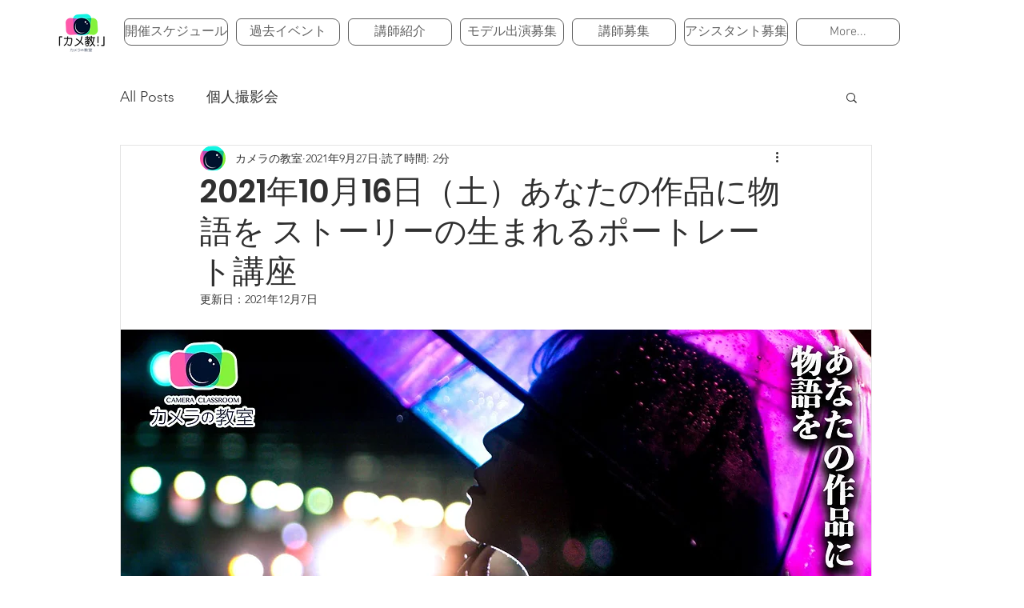

--- FILE ---
content_type: text/css; charset=utf-8
request_url: https://www.cameraschool.info/_serverless/pro-gallery-css-v4-server/layoutCss?ver=2&id=fc5kv-not-scoped&items=3553_4898_3265%7C3383_2400_1600%7C3505_2400_1600%7C3738_4898_3265%7C3491_2400_1600%7C3545_2400_1600%7C3402_4898_3266%7C3334_4898_3265&container=2063.875_938_1315.53125_720&options=gallerySizeType:px%7CenableInfiniteScroll:true%7CtitlePlacement:SHOW_ON_HOVER%7CimageMargin:5%7CisVertical:false%7CgridStyle:0%7CgalleryLayout:1%7CnumberOfImagesPerRow:0%7CgallerySizePx:300%7CcubeType:fill%7CgalleryThumbnailsAlignment:none
body_size: -136
content:
#pro-gallery-fc5kv-not-scoped [data-hook="item-container"][data-idx="0"].gallery-item-container{opacity: 1 !important;display: block !important;transition: opacity .2s ease !important;top: 0px !important;left: 0px !important;right: auto !important;height: 311px !important;width: 467px !important;} #pro-gallery-fc5kv-not-scoped [data-hook="item-container"][data-idx="0"] .gallery-item-common-info-outer{height: 100% !important;} #pro-gallery-fc5kv-not-scoped [data-hook="item-container"][data-idx="0"] .gallery-item-common-info{height: 100% !important;width: 100% !important;} #pro-gallery-fc5kv-not-scoped [data-hook="item-container"][data-idx="0"] .gallery-item-wrapper{width: 467px !important;height: 311px !important;margin: 0 !important;} #pro-gallery-fc5kv-not-scoped [data-hook="item-container"][data-idx="0"] .gallery-item-content{width: 467px !important;height: 311px !important;margin: 0px 0px !important;opacity: 1 !important;} #pro-gallery-fc5kv-not-scoped [data-hook="item-container"][data-idx="0"] .gallery-item-hover{width: 467px !important;height: 311px !important;opacity: 1 !important;} #pro-gallery-fc5kv-not-scoped [data-hook="item-container"][data-idx="0"] .item-hover-flex-container{width: 467px !important;height: 311px !important;margin: 0px 0px !important;opacity: 1 !important;} #pro-gallery-fc5kv-not-scoped [data-hook="item-container"][data-idx="0"] .gallery-item-wrapper img{width: 100% !important;height: 100% !important;opacity: 1 !important;} #pro-gallery-fc5kv-not-scoped [data-hook="item-container"][data-idx="1"].gallery-item-container{opacity: 1 !important;display: block !important;transition: opacity .2s ease !important;top: 0px !important;left: 472px !important;right: auto !important;height: 311px !important;width: 466px !important;} #pro-gallery-fc5kv-not-scoped [data-hook="item-container"][data-idx="1"] .gallery-item-common-info-outer{height: 100% !important;} #pro-gallery-fc5kv-not-scoped [data-hook="item-container"][data-idx="1"] .gallery-item-common-info{height: 100% !important;width: 100% !important;} #pro-gallery-fc5kv-not-scoped [data-hook="item-container"][data-idx="1"] .gallery-item-wrapper{width: 466px !important;height: 311px !important;margin: 0 !important;} #pro-gallery-fc5kv-not-scoped [data-hook="item-container"][data-idx="1"] .gallery-item-content{width: 466px !important;height: 311px !important;margin: 0px 0px !important;opacity: 1 !important;} #pro-gallery-fc5kv-not-scoped [data-hook="item-container"][data-idx="1"] .gallery-item-hover{width: 466px !important;height: 311px !important;opacity: 1 !important;} #pro-gallery-fc5kv-not-scoped [data-hook="item-container"][data-idx="1"] .item-hover-flex-container{width: 466px !important;height: 311px !important;margin: 0px 0px !important;opacity: 1 !important;} #pro-gallery-fc5kv-not-scoped [data-hook="item-container"][data-idx="1"] .gallery-item-wrapper img{width: 100% !important;height: 100% !important;opacity: 1 !important;} #pro-gallery-fc5kv-not-scoped [data-hook="item-container"][data-idx="2"].gallery-item-container{opacity: 1 !important;display: block !important;transition: opacity .2s ease !important;top: 316px !important;left: 0px !important;right: auto !important;height: 311px !important;width: 467px !important;} #pro-gallery-fc5kv-not-scoped [data-hook="item-container"][data-idx="2"] .gallery-item-common-info-outer{height: 100% !important;} #pro-gallery-fc5kv-not-scoped [data-hook="item-container"][data-idx="2"] .gallery-item-common-info{height: 100% !important;width: 100% !important;} #pro-gallery-fc5kv-not-scoped [data-hook="item-container"][data-idx="2"] .gallery-item-wrapper{width: 467px !important;height: 311px !important;margin: 0 !important;} #pro-gallery-fc5kv-not-scoped [data-hook="item-container"][data-idx="2"] .gallery-item-content{width: 467px !important;height: 311px !important;margin: 0px 0px !important;opacity: 1 !important;} #pro-gallery-fc5kv-not-scoped [data-hook="item-container"][data-idx="2"] .gallery-item-hover{width: 467px !important;height: 311px !important;opacity: 1 !important;} #pro-gallery-fc5kv-not-scoped [data-hook="item-container"][data-idx="2"] .item-hover-flex-container{width: 467px !important;height: 311px !important;margin: 0px 0px !important;opacity: 1 !important;} #pro-gallery-fc5kv-not-scoped [data-hook="item-container"][data-idx="2"] .gallery-item-wrapper img{width: 100% !important;height: 100% !important;opacity: 1 !important;} #pro-gallery-fc5kv-not-scoped [data-hook="item-container"][data-idx="3"]{display: none !important;} #pro-gallery-fc5kv-not-scoped [data-hook="item-container"][data-idx="4"]{display: none !important;} #pro-gallery-fc5kv-not-scoped [data-hook="item-container"][data-idx="5"]{display: none !important;} #pro-gallery-fc5kv-not-scoped [data-hook="item-container"][data-idx="6"]{display: none !important;} #pro-gallery-fc5kv-not-scoped [data-hook="item-container"][data-idx="7"]{display: none !important;} #pro-gallery-fc5kv-not-scoped .pro-gallery-prerender{height:1259.2257944161495px !important;}#pro-gallery-fc5kv-not-scoped {height:1259.2257944161495px !important; width:938px !important;}#pro-gallery-fc5kv-not-scoped .pro-gallery-margin-container {height:1259.2257944161495px !important;}#pro-gallery-fc5kv-not-scoped .pro-gallery {height:1259.2257944161495px !important; width:938px !important;}#pro-gallery-fc5kv-not-scoped .pro-gallery-parent-container {height:1259.2257944161495px !important; width:943px !important;}

--- FILE ---
content_type: text/css; charset=utf-8
request_url: https://www.cameraschool.info/_serverless/pro-gallery-css-v4-server/layoutCss?ver=2&id=2uu4h-not-scoped&items=3616_682_1024%7C3759_668_952&container=3559.40625_740_712.15625_720&options=gallerySizeType:px%7CenableInfiniteScroll:true%7CtitlePlacement:SHOW_ON_HOVER%7CimageMargin:5%7CisVertical:false%7CgridStyle:0%7CgalleryLayout:1%7CnumberOfImagesPerRow:0%7CgallerySizePx:544%7CcubeType:fill%7CgalleryThumbnailsAlignment:none
body_size: -232
content:
#pro-gallery-2uu4h-not-scoped [data-hook="item-container"][data-idx="0"].gallery-item-container{opacity: 1 !important;display: block !important;transition: opacity .2s ease !important;top: 0px !important;left: 0px !important;right: auto !important;height: 537px !important;width: 358px !important;} #pro-gallery-2uu4h-not-scoped [data-hook="item-container"][data-idx="0"] .gallery-item-common-info-outer{height: 100% !important;} #pro-gallery-2uu4h-not-scoped [data-hook="item-container"][data-idx="0"] .gallery-item-common-info{height: 100% !important;width: 100% !important;} #pro-gallery-2uu4h-not-scoped [data-hook="item-container"][data-idx="0"] .gallery-item-wrapper{width: 358px !important;height: 537px !important;margin: 0 !important;} #pro-gallery-2uu4h-not-scoped [data-hook="item-container"][data-idx="0"] .gallery-item-content{width: 358px !important;height: 537px !important;margin: 0px 0px !important;opacity: 1 !important;} #pro-gallery-2uu4h-not-scoped [data-hook="item-container"][data-idx="0"] .gallery-item-hover{width: 358px !important;height: 537px !important;opacity: 1 !important;} #pro-gallery-2uu4h-not-scoped [data-hook="item-container"][data-idx="0"] .item-hover-flex-container{width: 358px !important;height: 537px !important;margin: 0px 0px !important;opacity: 1 !important;} #pro-gallery-2uu4h-not-scoped [data-hook="item-container"][data-idx="0"] .gallery-item-wrapper img{width: 100% !important;height: 100% !important;opacity: 1 !important;} #pro-gallery-2uu4h-not-scoped [data-hook="item-container"][data-idx="1"].gallery-item-container{opacity: 1 !important;display: block !important;transition: opacity .2s ease !important;top: 0px !important;left: 363px !important;right: auto !important;height: 537px !important;width: 377px !important;} #pro-gallery-2uu4h-not-scoped [data-hook="item-container"][data-idx="1"] .gallery-item-common-info-outer{height: 100% !important;} #pro-gallery-2uu4h-not-scoped [data-hook="item-container"][data-idx="1"] .gallery-item-common-info{height: 100% !important;width: 100% !important;} #pro-gallery-2uu4h-not-scoped [data-hook="item-container"][data-idx="1"] .gallery-item-wrapper{width: 377px !important;height: 537px !important;margin: 0 !important;} #pro-gallery-2uu4h-not-scoped [data-hook="item-container"][data-idx="1"] .gallery-item-content{width: 377px !important;height: 537px !important;margin: 0px 0px !important;opacity: 1 !important;} #pro-gallery-2uu4h-not-scoped [data-hook="item-container"][data-idx="1"] .gallery-item-hover{width: 377px !important;height: 537px !important;opacity: 1 !important;} #pro-gallery-2uu4h-not-scoped [data-hook="item-container"][data-idx="1"] .item-hover-flex-container{width: 377px !important;height: 537px !important;margin: 0px 0px !important;opacity: 1 !important;} #pro-gallery-2uu4h-not-scoped [data-hook="item-container"][data-idx="1"] .gallery-item-wrapper img{width: 100% !important;height: 100% !important;opacity: 1 !important;} #pro-gallery-2uu4h-not-scoped .pro-gallery-prerender{height:537.4276799564245px !important;}#pro-gallery-2uu4h-not-scoped {height:537.4276799564245px !important; width:740px !important;}#pro-gallery-2uu4h-not-scoped .pro-gallery-margin-container {height:537.4276799564245px !important;}#pro-gallery-2uu4h-not-scoped .pro-gallery {height:537.4276799564245px !important; width:740px !important;}#pro-gallery-2uu4h-not-scoped .pro-gallery-parent-container {height:537.4276799564245px !important; width:745px !important;}